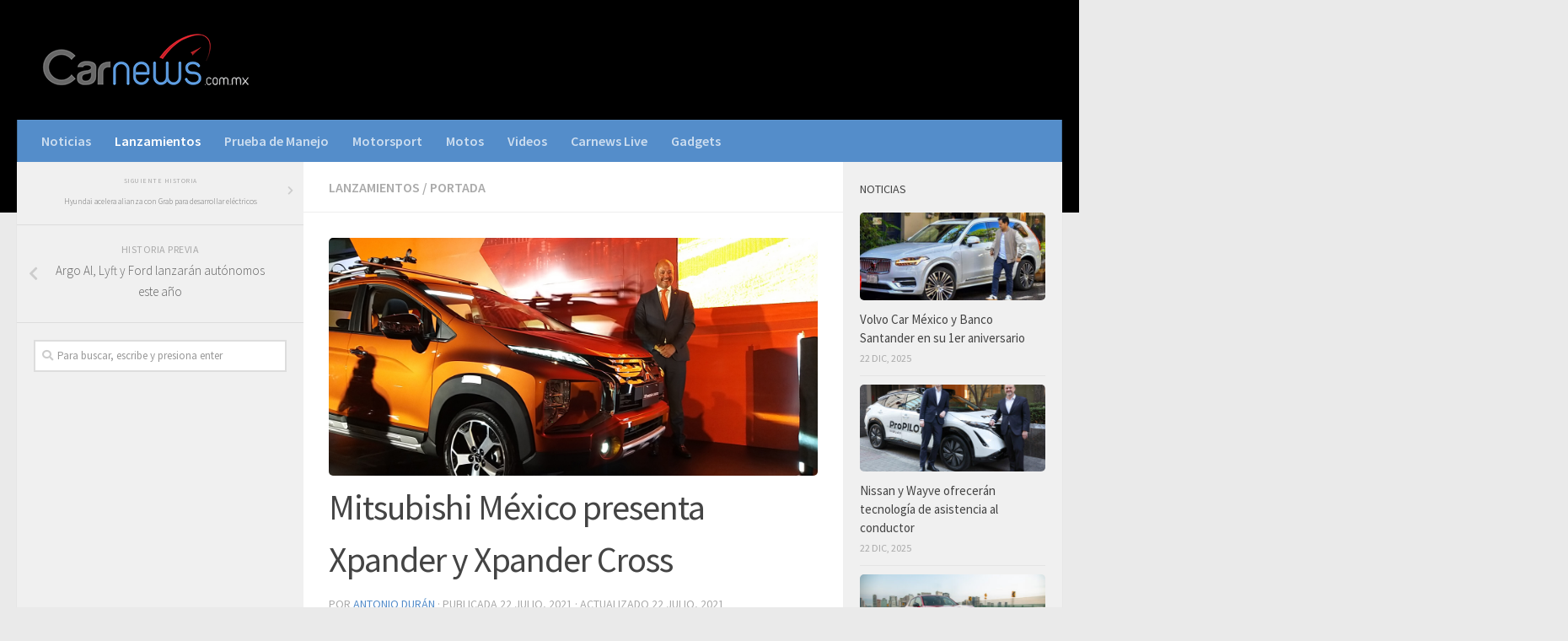

--- FILE ---
content_type: text/html; charset=UTF-8
request_url: http://www.carnews.com.mx/mitsubishi-mexico-presenta-xpander-y-xpander-cross/
body_size: 14191
content:
<!DOCTYPE html>
<html class="no-js" lang="es" xmlns:og="http://opengraphprotocol.org/schema/" xmlns:fb="http://www.facebook.com/2008/fbml">
<head>
<!-- Global site tag (gtag.js) - Google Analytics -->
<script async src="https://www.googletagmanager.com/gtag/js?id=UA-65905752-1"></script>
<script>
  window.dataLayer = window.dataLayer || [];
  function gtag(){dataLayer.push(arguments);}
  gtag('js', new Date());

  gtag('config', 'UA-65905752-1');
</script>
<script async src="https://www.googletagmanager.com/gtag/js?id=G-MRNWCK1X7N"></script>
<script>
  window.dataLayer = window.dataLayer || [];
  function gtag(){dataLayer.push(arguments);}
  gtag('js', new Date());

  gtag('config', 'G-MRNWCK1X7N');
</script>
  <meta charset="UTF-8">
  <meta name="viewport" content="width=device-width, initial-scale=1.0">
  <link rel="profile" href="http://gmpg.org/xfn/11">
  <link rel="pingback" href="http://www.carnews.com.mx/xmlrpc.php">

  <title>Mitsubishi México presenta Xpander y Xpander Cross &#8211; Carnews</title>
<script>document.documentElement.className = document.documentElement.className.replace("no-js","js");</script>
<link rel='dns-prefetch' href='//s.w.org' />
<link rel="alternate" type="application/rss+xml" title="Carnews &raquo; Feed" href="http://www.carnews.com.mx/feed/" />
<link rel="alternate" type="application/rss+xml" title="Carnews &raquo; RSS de los comentarios" href="http://www.carnews.com.mx/comments/feed/" />
<link id="hu-user-gfont" href="//fonts.googleapis.com/css?family=Source+Sans+Pro:400,300italic,300,400italic,600&subset=latin,latin-ext" rel="stylesheet" type="text/css"><meta property="fb:admins" content="tRlMd7IF7dlSBDNXQ4I"/><meta property="og:title" content="Mitsubishi México presenta Xpander y Xpander Cross"/><meta property="og:type" content="article"/><meta property="og:url" content="http://www.carnews.com.mx/mitsubishi-mexico-presenta-xpander-y-xpander-cross/"/><meta property="og:description" content="La primera revista de la Industria Automotriz llevada a la Radio." /><meta property="og:site_name" content="Carnews"/><meta property="og:image" content="http://www.carnews.com.mx/wp-content/uploads/2021/07/20210721_204802-300x146.jpg"/>
<meta name="twitter:card" content="summary_large_image" />
<meta name="twitter:site" content="@carnewsmx" />
<meta name="twitter:creator" content="@carnewsmx" />
<meta name="twitter:url" content="http://www.carnews.com.mx/mitsubishi-mexico-presenta-xpander-y-xpander-cross/" />
<meta name="twitter:title" content="Mitsubishi México presenta Xpander y Xpander Cross" />
<meta name="twitter:description" content="Desde su lanzamiento en Indonesia en 2017, Xpander ha sido altamente reconocida por su diseño robusto y elegante, alto rendimiento de conducció" />
<meta name="twitter:image" content="http://www.carnews.com.mx/wp-content/uploads/2021/07/20210721_204802.jpg"  />		<script type="text/javascript">
			window._wpemojiSettings = {"baseUrl":"https:\/\/s.w.org\/images\/core\/emoji\/11.2.0\/72x72\/","ext":".png","svgUrl":"https:\/\/s.w.org\/images\/core\/emoji\/11.2.0\/svg\/","svgExt":".svg","source":{"concatemoji":"http:\/\/www.carnews.com.mx\/wp-includes\/js\/wp-emoji-release.min.js?ver=5.1.19"}};
			!function(e,a,t){var n,r,o,i=a.createElement("canvas"),p=i.getContext&&i.getContext("2d");function s(e,t){var a=String.fromCharCode;p.clearRect(0,0,i.width,i.height),p.fillText(a.apply(this,e),0,0);e=i.toDataURL();return p.clearRect(0,0,i.width,i.height),p.fillText(a.apply(this,t),0,0),e===i.toDataURL()}function c(e){var t=a.createElement("script");t.src=e,t.defer=t.type="text/javascript",a.getElementsByTagName("head")[0].appendChild(t)}for(o=Array("flag","emoji"),t.supports={everything:!0,everythingExceptFlag:!0},r=0;r<o.length;r++)t.supports[o[r]]=function(e){if(!p||!p.fillText)return!1;switch(p.textBaseline="top",p.font="600 32px Arial",e){case"flag":return s([55356,56826,55356,56819],[55356,56826,8203,55356,56819])?!1:!s([55356,57332,56128,56423,56128,56418,56128,56421,56128,56430,56128,56423,56128,56447],[55356,57332,8203,56128,56423,8203,56128,56418,8203,56128,56421,8203,56128,56430,8203,56128,56423,8203,56128,56447]);case"emoji":return!s([55358,56760,9792,65039],[55358,56760,8203,9792,65039])}return!1}(o[r]),t.supports.everything=t.supports.everything&&t.supports[o[r]],"flag"!==o[r]&&(t.supports.everythingExceptFlag=t.supports.everythingExceptFlag&&t.supports[o[r]]);t.supports.everythingExceptFlag=t.supports.everythingExceptFlag&&!t.supports.flag,t.DOMReady=!1,t.readyCallback=function(){t.DOMReady=!0},t.supports.everything||(n=function(){t.readyCallback()},a.addEventListener?(a.addEventListener("DOMContentLoaded",n,!1),e.addEventListener("load",n,!1)):(e.attachEvent("onload",n),a.attachEvent("onreadystatechange",function(){"complete"===a.readyState&&t.readyCallback()})),(n=t.source||{}).concatemoji?c(n.concatemoji):n.wpemoji&&n.twemoji&&(c(n.twemoji),c(n.wpemoji)))}(window,document,window._wpemojiSettings);
		</script>
		<style type="text/css">
img.wp-smiley,
img.emoji {
	display: inline !important;
	border: none !important;
	box-shadow: none !important;
	height: 1em !important;
	width: 1em !important;
	margin: 0 .07em !important;
	vertical-align: -0.1em !important;
	background: none !important;
	padding: 0 !important;
}
</style>
	<link rel='stylesheet' id='wp-block-library-css'  href='http://www.carnews.com.mx/wp-includes/css/dist/block-library/style.min.css?ver=5.1.19' type='text/css' media='all' />
<link rel='stylesheet' id='hueman-main-style-css'  href='http://www.carnews.com.mx/wp-content/themes/hueman/assets/front/css/main.min.css?ver=3.4.0' type='text/css' media='all' />
<style id='hueman-main-style-inline-css' type='text/css'>
body { font-family:'Source Sans Pro', Arial, sans-serif;font-size:1.00rem }@media only screen and (min-width: 720px) {
        .nav > li { font-size:1.00rem; }
      }.sidebar .widget { padding-left: 20px; padding-right: 20px; padding-top: 20px; }::selection { background-color: #548dca; }
::-moz-selection { background-color: #548dca; }a,.themeform label .required,#flexslider-featured .flex-direction-nav .flex-next:hover,#flexslider-featured .flex-direction-nav .flex-prev:hover,.post-hover:hover .post-title a,.post-title a:hover,.sidebar.s1 .post-nav li a:hover i,.content .post-nav li a:hover i,.post-related a:hover,.sidebar.s1 .widget_rss ul li a,#footer .widget_rss ul li a,.sidebar.s1 .widget_calendar a,#footer .widget_calendar a,.sidebar.s1 .alx-tab .tab-item-category a,.sidebar.s1 .alx-posts .post-item-category a,.sidebar.s1 .alx-tab li:hover .tab-item-title a,.sidebar.s1 .alx-tab li:hover .tab-item-comment a,.sidebar.s1 .alx-posts li:hover .post-item-title a,#footer .alx-tab .tab-item-category a,#footer .alx-posts .post-item-category a,#footer .alx-tab li:hover .tab-item-title a,#footer .alx-tab li:hover .tab-item-comment a,#footer .alx-posts li:hover .post-item-title a,.comment-tabs li.active a,.comment-awaiting-moderation,.child-menu a:hover,.child-menu .current_page_item > a,.wp-pagenavi a{ color: #548dca; }.themeform input[type="submit"],.themeform button[type="submit"],.sidebar.s1 .sidebar-top,.sidebar.s1 .sidebar-toggle,#flexslider-featured .flex-control-nav li a.flex-active,.post-tags a:hover,.sidebar.s1 .widget_calendar caption,#footer .widget_calendar caption,.author-bio .bio-avatar:after,.commentlist li.bypostauthor > .comment-body:after,.commentlist li.comment-author-admin > .comment-body:after{ background-color: #548dca; }.post-format .format-container { border-color: #548dca; }.sidebar.s1 .alx-tabs-nav li.active a,#footer .alx-tabs-nav li.active a,.comment-tabs li.active a,.wp-pagenavi a:hover,.wp-pagenavi a:active,.wp-pagenavi span.current{ border-bottom-color: #548dca!important; }.sidebar.s2 .post-nav li a:hover i,
.sidebar.s2 .widget_rss ul li a,
.sidebar.s2 .widget_calendar a,
.sidebar.s2 .alx-tab .tab-item-category a,
.sidebar.s2 .alx-posts .post-item-category a,
.sidebar.s2 .alx-tab li:hover .tab-item-title a,
.sidebar.s2 .alx-tab li:hover .tab-item-comment a,
.sidebar.s2 .alx-posts li:hover .post-item-title a { color: #548dca; }
.sidebar.s2 .sidebar-top,.sidebar.s2 .sidebar-toggle,.post-comments,.jp-play-bar,.jp-volume-bar-value,.sidebar.s2 .widget_calendar caption{ background-color: #548dca; }.sidebar.s2 .alx-tabs-nav li.active a { border-bottom-color: #548dca; }
.post-comments span:before { border-right-color: #548dca; }
      #header { background-color: #000000; }
@media only screen and (min-width: 720px) {
  #nav-header .nav ul { background-color: #000000; }
}
        #header #nav-mobile { background-color: #000000; }.is-scrolled #header #nav-mobile { background-color: #000000; background-color: rgba(0,0,0,0.90) }#nav-header.nav-container, #main-header-search .search-expand { background-color: #548dca; }
@media only screen and (min-width: 720px) {
  #nav-header .nav ul { background-color: #548dca; }
}
        #footer-bottom { background-color: #ba2a2a; }.site-title a img { max-height: 80px; }img { -webkit-border-radius: 5px; border-radius: 5px; }body { background-color: #eaeaea; }
</style>
<link rel='stylesheet' id='hueman-font-awesome-css'  href='http://www.carnews.com.mx/wp-content/themes/hueman/assets/front/css/font-awesome.min.css?ver=3.4.0' type='text/css' media='all' />
<script type='text/javascript' src='http://www.carnews.com.mx/wp-includes/js/jquery/jquery.js?ver=1.12.4'></script>
<script type='text/javascript' src='http://www.carnews.com.mx/wp-includes/js/jquery/jquery-migrate.min.js?ver=1.4.1'></script>
<link rel='https://api.w.org/' href='http://www.carnews.com.mx/wp-json/' />
<link rel="EditURI" type="application/rsd+xml" title="RSD" href="http://www.carnews.com.mx/xmlrpc.php?rsd" />
<link rel="wlwmanifest" type="application/wlwmanifest+xml" href="http://www.carnews.com.mx/wp-includes/wlwmanifest.xml" /> 
<link rel='prev' title='Argo Al, Lyft y Ford lanzarán autónomos este año' href='http://www.carnews.com.mx/argo-al-lyft-y-ford-motor-company-lanzaran-vehiculos-autonomos-para-finales-del-2021/' />
<link rel='next' title='Hyundai acelera alianza con Grab para desarrollar eléctricos' href='http://www.carnews.com.mx/hyundai-acelera-alianza-con-grab-para-desarrollar-electricos/' />
<meta name="generator" content="WordPress 5.1.19" />
<link rel="canonical" href="http://www.carnews.com.mx/mitsubishi-mexico-presenta-xpander-y-xpander-cross/" />
<link rel='shortlink' href='http://www.carnews.com.mx/?p=49010' />
<link rel="alternate" type="application/json+oembed" href="http://www.carnews.com.mx/wp-json/oembed/1.0/embed?url=http%3A%2F%2Fwww.carnews.com.mx%2Fmitsubishi-mexico-presenta-xpander-y-xpander-cross%2F" />
<link rel="alternate" type="text/xml+oembed" href="http://www.carnews.com.mx/wp-json/oembed/1.0/embed?url=http%3A%2F%2Fwww.carnews.com.mx%2Fmitsubishi-mexico-presenta-xpander-y-xpander-cross%2F&#038;format=xml" />
<!--[if lt IE 9]>
<script src="http://www.carnews.com.mx/wp-content/themes/hueman/assets/front/js/ie/html5shiv-printshiv.min.js"></script>
<script src="http://www.carnews.com.mx/wp-content/themes/hueman/assets/front/js/ie/selectivizr.js"></script>
<![endif]-->
<link rel="icon" href="http://www.carnews.com.mx/wp-content/uploads/2020/04/cropped-logo_512_b-32x32.jpg" sizes="32x32" />
<link rel="icon" href="http://www.carnews.com.mx/wp-content/uploads/2020/04/cropped-logo_512_b-192x192.jpg" sizes="192x192" />
<link rel="apple-touch-icon-precomposed" href="http://www.carnews.com.mx/wp-content/uploads/2020/04/cropped-logo_512_b-180x180.jpg" />
<meta name="msapplication-TileImage" content="http://www.carnews.com.mx/wp-content/uploads/2020/04/cropped-logo_512_b-270x270.jpg" />
		<style type="text/css" id="wp-custom-css">
			.entry-inner { text-align:justify}
.next {	font-size: 10px;color: #999;}
.prev {	font-size: 10px;color: #999;}
.widget-title{	font-weight: bold;}
.social-links2 {	color: #999;}
.menu-item { font-weight: bold; }
.redesw{ padding-top: 35px;}
.searchform {padding-top: -20px;}		</style>
		</head>

<body class="post-template-default single single-post postid-49010 single-format-standard wp-custom-logo col-3cm full-width header-desktop-sticky header-mobile-sticky chrome">

<div id="wrapper">

  
  <header id="header" class="top-menu-mobile-on one-mobile-menu top_menu header-ads-desktop  topbar-transparent no-header-img">
        <nav class="nav-container group mobile-menu mobile-sticky no-menu-assigned" id="nav-mobile" data-menu-id="header-1">
  <div class="mobile-title-logo-in-header">                  <p class="site-title"><a class="custom-logo-link" href="http://www.carnews.com.mx/" rel="home" title="Carnews | Inicio"><img src="http://www.carnews.com.mx/wp-content/uploads/2020/02/cropped-200_100_logo_2.png" alt="Carnews"></a></p>
                </div>
        
                    <!-- <div class="ham__navbar-toggler collapsed" aria-expanded="false">
          <div class="ham__navbar-span-wrapper">
            <span class="ham-toggler-menu__span"></span>
          </div>
        </div> -->
        <div class="ham__navbar-toggler-two collapsed" title="Menu" aria-expanded="false">
          <div class="ham__navbar-span-wrapper">
            <span class="line line-1"></span>
            <span class="line line-2"></span>
            <span class="line line-3"></span>
          </div>
        </div>
            
      <div class="nav-text"></div>
      <div class="nav-wrap container">
                  <ul class="nav container-inner group mobile-search">
                            <li>
                  <form method="get" class="searchform themeform" action="http://www.carnews.com.mx/">

	<div>

		<input type="text" class="search" name="s" onblur="if(this.value=='')this.value='Para buscar, escribe y presiona enter';" onfocus="if(this.value=='Para buscar, escribe y presiona enter')this.value='';" value="Para buscar, escribe y presiona enter" />

	</div>

</form>                </li>
                      </ul>
                <ul id="menu-header-menu" class="nav container-inner group"><li id="menu-item-24432" class="menu-item menu-item-type-taxonomy menu-item-object-category menu-item-24432"><a href="http://www.carnews.com.mx/category/noticias/">Noticias</a></li>
<li id="menu-item-24433" class="menu-item menu-item-type-taxonomy menu-item-object-category current-post-ancestor current-menu-parent current-post-parent menu-item-24433"><a href="http://www.carnews.com.mx/category/lanzamientos/">Lanzamientos</a></li>
<li id="menu-item-24437" class="menu-item menu-item-type-taxonomy menu-item-object-category menu-item-24437"><a href="http://www.carnews.com.mx/category/pruebasdemanejo/">Prueba de Manejo</a></li>
<li id="menu-item-24434" class="menu-item menu-item-type-taxonomy menu-item-object-category menu-item-24434"><a href="http://www.carnews.com.mx/category/automovilismo/">Motorsport</a></li>
<li id="menu-item-24436" class="menu-item menu-item-type-taxonomy menu-item-object-category menu-item-24436"><a href="http://www.carnews.com.mx/category/motos/">Motos</a></li>
<li id="menu-item-85988" class="menu-item menu-item-type-taxonomy menu-item-object-category menu-item-85988"><a href="http://www.carnews.com.mx/category/videos/">Videos</a></li>
<li id="menu-item-85989" class="menu-item menu-item-type-taxonomy menu-item-object-category menu-item-85989"><a href="http://www.carnews.com.mx/category/carnewslive/">Carnews Live</a></li>
<li id="menu-item-85986" class="menu-item menu-item-type-taxonomy menu-item-object-category menu-item-85986"><a href="http://www.carnews.com.mx/category/gadgets/">Gadgets</a></li>
</ul>      </div>
</nav><!--/#nav-topbar-->  
  
  <div class="container group">
        <div class="container-inner">

                    <div class="group pad central-header-zone">
                  <div class="logo-tagline-group">
                                        <p class="site-title"><a class="custom-logo-link" href="http://www.carnews.com.mx/" rel="home" title="Carnews | Inicio"><img src="http://www.carnews.com.mx/wp-content/uploads/2020/02/cropped-200_100_logo_2.png" alt="Carnews"></a></p>
                                                        </div>

                                        <div id="header-widgets">
                          <div id="custom_html-3" class="widget_text widget widget_custom_html"><div class="textwidget custom-html-widget"><script async src="//pagead2.googlesyndication.com/pagead/js/adsbygoogle.js"></script>
<!-- Horizontal 728x90 -->
<ins class="adsbygoogle"
     style="display:block"
     data-ad-client="ca-pub-6714790301498640"
     data-ad-slot="4719073217"
     data-ad-format="auto"></ins>
<script>
(adsbygoogle = window.adsbygoogle || []).push({});
</script></div></div>                      </div><!--/#header-ads-->
                                </div>
      
                <nav class="nav-container group desktop-menu " id="nav-header" data-menu-id="header-2">
    <div class="nav-text"><!-- put your mobile menu text here --></div>

  <div class="nav-wrap container">
        <ul id="menu-header-menu-1" class="nav container-inner group"><li class="menu-item menu-item-type-taxonomy menu-item-object-category menu-item-24432"><a href="http://www.carnews.com.mx/category/noticias/">Noticias</a></li>
<li class="menu-item menu-item-type-taxonomy menu-item-object-category current-post-ancestor current-menu-parent current-post-parent menu-item-24433"><a href="http://www.carnews.com.mx/category/lanzamientos/">Lanzamientos</a></li>
<li class="menu-item menu-item-type-taxonomy menu-item-object-category menu-item-24437"><a href="http://www.carnews.com.mx/category/pruebasdemanejo/">Prueba de Manejo</a></li>
<li class="menu-item menu-item-type-taxonomy menu-item-object-category menu-item-24434"><a href="http://www.carnews.com.mx/category/automovilismo/">Motorsport</a></li>
<li class="menu-item menu-item-type-taxonomy menu-item-object-category menu-item-24436"><a href="http://www.carnews.com.mx/category/motos/">Motos</a></li>
<li class="menu-item menu-item-type-taxonomy menu-item-object-category menu-item-85988"><a href="http://www.carnews.com.mx/category/videos/">Videos</a></li>
<li class="menu-item menu-item-type-taxonomy menu-item-object-category menu-item-85989"><a href="http://www.carnews.com.mx/category/carnewslive/">Carnews Live</a></li>
<li class="menu-item menu-item-type-taxonomy menu-item-object-category menu-item-85986"><a href="http://www.carnews.com.mx/category/gadgets/">Gadgets</a></li>
</ul>  </div>
</nav><!--/#nav-header-->      
    </div><!--/.container-inner-->
      </div><!--/.container-->

</header><!--/#header-->
  
  <div class="container" id="page">
    <div class="container-inner">
            <div class="main">
        <div class="main-inner group">
          
              <section class="content">
              <div class="page-title pad group">
          	    		<ul class="meta-single group">
    			<li class="category"><a href="http://www.carnews.com.mx/category/lanzamientos/" rel="category tag">Lanzamientos</a> <span>/</span> <a href="http://www.carnews.com.mx/category/portada/" rel="category tag">Portada</a></li>
    			    		</ul>

    	
    </div><!--/.page-title-->
          <div class="pad group">
              <article class="post-49010 post type-post status-publish format-standard has-post-thumbnail hentry category-lanzamientos category-portada tag-mitsubishi-xpander-y-xpander-cross">
    <div class="post-inner group">
 <img width="5664" height="2752" src="http://www.carnews.com.mx/wp-content/uploads/2021/07/20210721_204802.jpg" class="attachment-post-thumbnail size-post-thumbnail wp-post-image" alt="" srcset="http://www.carnews.com.mx/wp-content/uploads/2021/07/20210721_204802.jpg 5664w, http://www.carnews.com.mx/wp-content/uploads/2021/07/20210721_204802-300x146.jpg 300w, http://www.carnews.com.mx/wp-content/uploads/2021/07/20210721_204802-768x373.jpg 768w, http://www.carnews.com.mx/wp-content/uploads/2021/07/20210721_204802-1024x498.jpg 1024w" sizes="(max-width: 5664px) 100vw, 5664px" />      <h1 class="post-title entry-title">Mitsubishi México presenta Xpander y Xpander Cross</h1>

<p class="post-byline">por
   <span class="vcard author">

     <span class="fn"><a href="http://www.carnews.com.mx/author/aduran/" title="Entradas de Antonio Durán" rel="author">Antonio Durán</a></span>

   </span> &middot;

    
          
              Publicada <time class="published" datetime="22 julio, 2021">22 julio, 2021</time>

              &middot; Actualizado <time class="updated" datetime="22 julio, 2021">22 julio, 2021</time>

          
    
 </p>
      
      <div class="clear"></div>

      <div class="entry themeform share">
        <div class="entry-inner">
          
<p>Desde su lanzamiento en Indonesia en 2017, Xpander ha sido altamente reconocida por su diseño robusto y elegante, alto rendimiento de conducción y comodidad. También es popular por características como versatilidad y espacios de almacenamiento.</p>



<p>Desde el 2017, Xpander se ha comercializado en más de 30 países y el volumen de ventas acumulado ha alcanzado alrededor de 350 mil unidades.</p>



<p><strong>Descripción
general del producto </strong></p>



<p>La parrilla frontal destaca para mostrar el diseño
característico de la marca Dynamic Shield, acompañada de una imagen robusta que
enfatiza aún más la imagen de un SUV.</p>



<p>Para mayor comodidad cuenta con controles al volante, 6 bocinas, conexión Android Auto™ y Apple CarPlay™, además de una pantalla táctil de 6.8”. Los faros LED proporcionan una mejor visibilidad para un rango de iluminación más amplio y permite el acceso Smart Key con encendido por botón.</p>



<figure class="wp-block-image"><img src="http://www.carnews.com.mx/wp-content/uploads/2021/07/Screenshot_20210722-153442_Gallery-1024x498.jpg" alt="" class="wp-image-49021" srcset="http://www.carnews.com.mx/wp-content/uploads/2021/07/Screenshot_20210722-153442_Gallery-1024x498.jpg 1024w, http://www.carnews.com.mx/wp-content/uploads/2021/07/Screenshot_20210722-153442_Gallery-300x146.jpg 300w, http://www.carnews.com.mx/wp-content/uploads/2021/07/Screenshot_20210722-153442_Gallery-768x374.jpg 768w" sizes="(max-width: 1024px) 100vw, 1024px" /></figure>



<p>En ambas versiones se presenta con frenos ABS,
asistente de frenado (BA), asistencia de arranque en pendientes, distribución
eléctrica de frenado (EBD), control de estabilidad y bolsas de aire frontales
(conductor y pasajero), además está equipada con neumáticos de perfil, rines de
aluminio de 16 pulgadas para Xpander y 17 pulgadas para Xpander Cross, que añaden
una sensación de protección y enfatizan el fuerte estilo. También cuenta con
rieles de techo en color plata para una capacidad de carga adicional.</p>



<p>La nueva Xpander se presenta en 4 colores base
diferentes: blanco, negro, gris titanio y plata metálico. </p>



<p>Además, cada una de las versiones contará con un
color especial: El color naranja metálico para la versión Xpander Cross y rojo
metálico para la versión Xpander GLS.</p>



<p><strong>Manejo
óptimo</strong></p>



<p>Ambos
modelos cuentan con un motor 1.5L MIVEC de 4 cilindros y transmisión automática
de 4 velocidades, 103 caballos de fuerza y 104 libras-pie de torque.</p>



<p>La sólida estructura del motor cuenta con un soporte
de montaje reforzado. El motor se ha optimizado para garantizar un manejo suave
y seguro. Este nuevo modelo es el más silencioso de su clase, gracias al
material de alto rendimiento que absorbe el sonido y bloquea las vibraciones. </p>



<p>Además, incluye dirección eléctrica asistida, barra estabilizadora
delantera y suspensión delantera independiente tipo MacPherson para mantener
una conducción excepcional.</p>



<p><strong>Diseño
versátil pensado en el usuario </strong></p>



<p>Este vehículo aporta detalles pensados en cada
pasajero, ya que tiene capacidad de transportar a siete personas cómodamente en
ciudad o carretera, cuenta con el mejor espacio interior de su clase (altura
1,740mm, ancho 1,800mm, largo 4,500mm) y un diseño que permite a los pasajeros
entrar y salir fácilmente. Tres pasajeros pueden sentarse cómodamente en el asiento
ancho de la segunda fila, además cuenta con un sistema de plegado que facilita
el acceso a los asientos de la tercera fila.</p>



<p>El sistema de plegado para los asientos de la
segunda y tercera fila le da a Xpander dinamismo para organizar su espacio en
varias combinaciones, para crear un área de almacenamiento grande, espaciosa y
funcional o transportar cómodamente dos, cinco o siete pasajeros.</p>



<p>Para mayor practicidad, el descansabrazo de la
segunda fila se puede plegar para permitir el transporte de cargas voluminosas
y pasajeros al mismo tiempo, algo único en su clase.</p>



<p><strong>Xpander
está disponible en 2 versiones:</strong> </p>



<p><strong>XPANDER
GLS</strong> – Desde $398,200 pesos.</p>



<ul><li>Dynamic Shield</li><li>Faros LED</li><li>Pantalla de 6.8” con Apple
CarPlay™ y Android Auto™</li><li>Smart Key con encendido de motor
por botón</li><li>Sistema de seguridad ABS,
EBD, BA, Control de estabilidad, asistencia en pendiente y bolsas de aire
frontales</li><li>Más de 12 compartimientos de
almacenaje</li></ul>



<p><strong>XPANDER
CROSS</strong> – Desde $419,300 pesos:</p>



<ul><li>Rines de aluminio 17”</li><li>Manijas exteriores cromadas</li><li>Espejos laterales cromados
abatibles eléctricamente</li><li>Parrilla con diseño robusto</li><li>Rieles de techo en color
plata</li><li>Faros de niebla LED</li></ul>
          <nav class="pagination group">
                      </nav><!--/.pagination-->
        </div>

        <div class="sharrre-container ">
	<span>Share</span>
  	   <div id="twitter" data-url="http://www.carnews.com.mx/mitsubishi-mexico-presenta-xpander-y-xpander-cross/" data-text="Mitsubishi México presenta Xpander y Xpander Cross" data-title="Tweet"><a class="box" href="#"><div class="count" href="#"><i class="fas fa-plus"></i></div><div class="share"><i class="fab fa-twitter"></i></div></a></div>
    	   <div id="facebook" data-url="http://www.carnews.com.mx/mitsubishi-mexico-presenta-xpander-y-xpander-cross/" data-text="Mitsubishi México presenta Xpander y Xpander Cross" data-title="Like"></div>
            <div id="linkedin" data-url="http://www.carnews.com.mx/mitsubishi-mexico-presenta-xpander-y-xpander-cross/" data-text="Mitsubishi México presenta Xpander y Xpander Cross" data-title="Publish on Linked In"></div>
  </div><!--/.sharrre-container-->
<style type="text/css"></style>
<script type="text/javascript">
  	// Sharrre
  	jQuery( function($) {
      //<temporary>
      $('head').append( $( '<style>', { id : 'hide-sharre-count', type : 'text/css', html:'.sharrre-container.no-counter .box .count {display:none;}' } ) );
      //</temporary>
                		$('#twitter').sharrre({
        			share: {
        				twitter: true
        			},
        			template: '<a class="box" href="#"><div class="count" href="#">{total}</div><div class="share"><i class="fab fa-twitter"></i></div></a>',
        			enableHover: false,
        			enableTracking: true,
        			buttons: { twitter: {via: 'carnewsmx'}},
        			click: function(api, options){
        				api.simulateClick();
        				api.openPopup('twitter');
        			}
        		});
            		            $('#facebook').sharrre({
        			share: {
        				facebook: true
        			},
        			template: '<a class="box" href="#"><div class="count" href="#">{total}</div><div class="share"><i class="fab fa-facebook-square"></i></div></a>',
        			enableHover: false,
        			enableTracking: true,
              buttons:{layout: 'box_count'},
        			click: function(api, options){
        				api.simulateClick();
        				api.openPopup('facebook');
        			}
        		});
                                            $('#linkedin').sharrre({
              share: {
                linkedin: true
              },
              template: '<a class="box" href="#" rel="nofollow"><div class="count" href="#">{total}</div><div class="share"><i class="fab fa-linkedin"></i></div></a>',
              enableHover: false,
              enableTracking: true,
              buttons: {
              linkedin: {
                description: 'Mitsubishi México presenta Xpander y Xpander Cross',media: 'http://www.carnews.com.mx/wp-content/uploads/2021/07/20210721_204802.jpg'                }
              },
              click: function(api, options){
                api.simulateClick();
                api.openPopup('linkedin');
              }
            });
        
    		
    			// Scrollable sharrre bar, contributed by Erik Frye. Awesome!
    			var $_shareContainer = $(".sharrre-container"),
    			    $_header         = $('#header'),
    			    $_postEntry      = $('.entry'),
        			$window          = $(window),
        			startSharePosition = $_shareContainer.offset(),//object
        			contentBottom    = $_postEntry.offset().top + $_postEntry.outerHeight(),
        			topOfTemplate    = $_header.offset().top,
              topSpacing       = _setTopSpacing();

          //triggered on scroll
    			shareScroll = function(){
      				var scrollTop     = $window.scrollTop() + topOfTemplate,
      				    stopLocation  = contentBottom - ($_shareContainer.outerHeight() + topSpacing);

              $_shareContainer.css({position : 'fixed'});

      				if( scrollTop > stopLocation ){
      					  $_shareContainer.css( { position:'relative' } );
                  $_shareContainer.offset(
                      {
                        top: contentBottom - $_shareContainer.outerHeight(),
                        left: startSharePosition.left,
                      }
                  );
      				}
      				else if (scrollTop >= $_postEntry.offset().top - topSpacing){
      					 $_shareContainer.css( { position:'fixed',top: '100px' } );
                 $_shareContainer.offset(
                      {
                        //top: scrollTop + topSpacing,
                        left: startSharePosition.left,
                      }
                  );
      				} else if (scrollTop < startSharePosition.top + ( topSpacing - 1 ) ) {
      					 $_shareContainer.css( { position:'relative' } );
                 $_shareContainer.offset(
                      {
                        top: $_postEntry.offset().top,
                        left:startSharePosition.left,
                      }
                  );
      				}
    			},

          //triggered on resize
    			shareMove = function() {
      				startSharePosition = $_shareContainer.offset();
      				contentBottom = $_postEntry.offset().top + $_postEntry.outerHeight();
      				topOfTemplate = $_header.offset().top;
      				_setTopSpacing();
    			};

    			/* As new images load the page content body gets longer. The bottom of the content area needs to be adjusted in case images are still loading. */
    			setTimeout( function() {
    				  contentBottom = $_postEntry.offset().top + $_postEntry.outerHeight();
    			}, 2000);

          function _setTopSpacing(){
              var distanceFromTop  = 20;

              if( $window.width() > 1024 ) {
                topSpacing = distanceFromTop + $('.nav-wrap').outerHeight();
              } else {
                topSpacing = distanceFromTop;
              }
              return topSpacing;
          }

          //setup event listeners
          $window.scroll( _.throttle( function() {
              if ( $window.width() > 719 ) {
                  shareScroll();
              } else {
                  $_shareContainer.css({
                      top:'',
                      left:'',
                      position:''
                  })
              }
          }, 50 ) );
          $window.resize( _.debounce( function() {
              if ( $window.width() > 719 ) {
                  shareMove();
              } else {
                  $_shareContainer.css({
                      top:'',
                      left:'',
                      position:''
                  })
              }
          }, 50 ) );
    		
  	});
</script>
        <div class="clear"></div>
      </div><!--/.entry-->

    </div><!--/.post-inner-->
  </article><!--/.post-->

<div class="clear"></div>

<p class="post-tags"><span>Etiquetas: </span> <a href="http://www.carnews.com.mx/tag/mitsubishi-xpander-y-xpander-cross/" rel="tag">Mitsubishi Xpander y Xpander Cross</a></p>




<h4 class="heading">
	<i class="far fa-hand-point-right"></i>También te podría gustar...</h4>

<ul class="related-posts group">

		<li class="related post-hover">
		<article class="post-98948 post type-post status-publish format-standard has-post-thumbnail hentry category-lanzamientos tag-zeekr-001">

			<div class="post-thumbnail">
				<a href="http://www.carnews.com.mx/zeekr-001-elegancia-electrica/" title="Zeekr 001, elegancia eléctrica">
					<img width="520" height="245" src="http://www.carnews.com.mx/wp-content/uploads/2025/08/Zeekr-001-520x245.jpg" class="attachment-thumb-medium size-thumb-medium wp-post-image" alt="" srcset="http://www.carnews.com.mx/wp-content/uploads/2025/08/Zeekr-001-520x245.jpg 520w, http://www.carnews.com.mx/wp-content/uploads/2025/08/Zeekr-001-720x340.jpg 720w" sizes="(max-width: 520px) 100vw, 520px" />																			</a>
							</div><!--/.post-thumbnail-->

			<div class="related-inner">

				<h4 class="post-title entry-title">
					<a href="http://www.carnews.com.mx/zeekr-001-elegancia-electrica/" rel="bookmark" title="Zeekr 001, elegancia eléctrica">Zeekr 001, elegancia eléctrica</a>
				</h4><!--/.post-title-->

				<div class="post-meta group">
					
<p class="post-date">

  <time class="published updated" datetime="2025-08-01 15:00:33">1 agosto, 2025</time>

</p>




  <p class="post-byline" style="display:none">&nbsp;por
    <span class="vcard author">

      <span class="fn"><a href="http://www.carnews.com.mx/author/aduran/" title="Entradas de Antonio Durán" rel="author">Antonio Durán</a></span>

    </span> &middot; Published <span class="published">1 agosto, 2025</span>

    
  </p>

				</div><!--/.post-meta-->

			</div><!--/.related-inner-->

		</article>
	</li><!--/.related-->
		<li class="related post-hover">
		<article class="post-78927 post type-post status-publish format-standard has-post-thumbnail hentry category-lanzamientos tag-bronco-sport-black-diamond">

			<div class="post-thumbnail">
				<a href="http://www.carnews.com.mx/bronco-sport-black-diamond-llega-a-mexico/" title="Bronco Sport Black Diamond llega a México">
					<img width="520" height="245" src="http://www.carnews.com.mx/wp-content/uploads/2023/10/Bronco-Sport-Black-Diamond-520x245.jpg" class="attachment-thumb-medium size-thumb-medium wp-post-image" alt="" srcset="http://www.carnews.com.mx/wp-content/uploads/2023/10/Bronco-Sport-Black-Diamond-520x245.jpg 520w, http://www.carnews.com.mx/wp-content/uploads/2023/10/Bronco-Sport-Black-Diamond-720x340.jpg 720w" sizes="(max-width: 520px) 100vw, 520px" />																			</a>
							</div><!--/.post-thumbnail-->

			<div class="related-inner">

				<h4 class="post-title entry-title">
					<a href="http://www.carnews.com.mx/bronco-sport-black-diamond-llega-a-mexico/" rel="bookmark" title="Bronco Sport Black Diamond llega a México">Bronco Sport Black Diamond llega a México</a>
				</h4><!--/.post-title-->

				<div class="post-meta group">
					
<p class="post-date">

  <time class="published updated" datetime="2023-10-10 18:58:23">10 octubre, 2023</time>

</p>




  <p class="post-byline" style="display:none">&nbsp;por
    <span class="vcard author">

      <span class="fn"><a href="http://www.carnews.com.mx/author/aduran/" title="Entradas de Antonio Durán" rel="author">Antonio Durán</a></span>

    </span> &middot; Published <span class="published">10 octubre, 2023</span>

    
  </p>

				</div><!--/.post-meta-->

			</div><!--/.related-inner-->

		</article>
	</li><!--/.related-->
		<li class="related post-hover">
		<article class="post-42325 post type-post status-publish format-standard has-post-thumbnail hentry category-lanzamientos tag-jeep-the-road-ahead">

			<div class="post-thumbnail">
				<a href="http://www.carnews.com.mx/jeep-the-road-ahead-los-proximos-80-anos-de-la-marca/" title="Jeep: «The Road Ahead», los próximos 80 años de la marca">
					<img width="520" height="245" src="http://www.carnews.com.mx/wp-content/uploads/2021/02/Jeep-520x245.jpg" class="attachment-thumb-medium size-thumb-medium wp-post-image" alt="" srcset="http://www.carnews.com.mx/wp-content/uploads/2021/02/Jeep-520x245.jpg 520w, http://www.carnews.com.mx/wp-content/uploads/2021/02/Jeep-720x340.jpg 720w" sizes="(max-width: 520px) 100vw, 520px" />																			</a>
							</div><!--/.post-thumbnail-->

			<div class="related-inner">

				<h4 class="post-title entry-title">
					<a href="http://www.carnews.com.mx/jeep-the-road-ahead-los-proximos-80-anos-de-la-marca/" rel="bookmark" title="Jeep: «The Road Ahead», los próximos 80 años de la marca">Jeep: «The Road Ahead», los próximos 80 años de la marca</a>
				</h4><!--/.post-title-->

				<div class="post-meta group">
					
<p class="post-date">

  <time class="published updated" datetime="2021-02-08 17:00:05">8 febrero, 2021</time>

</p>




  <p class="post-byline" style="display:none">&nbsp;por
    <span class="vcard author">

      <span class="fn"><a href="http://www.carnews.com.mx/author/aduran/" title="Entradas de Antonio Durán" rel="author">Antonio Durán</a></span>

    </span> &middot; Published <span class="published">8 febrero, 2021</span>

    
  </p>

				</div><!--/.post-meta-->

			</div><!--/.related-inner-->

		</article>
	</li><!--/.related-->
		
</ul><!--/.post-related-->



<section id="comments" class="themeform">

	
					<!-- comments closed, no comments -->
		
	
	
</section><!--/#comments-->          </div><!--/.pad-->
        </section><!--/.content-->
          

	<div class="sidebar s1 collapsed" data-position="left" data-layout="col-3cm" data-sb-id="s1">

		<a class="sidebar-toggle" title="Amplia la barra lateral"><i class="fas icon-sidebar-toggle"></i></a>

		<div class="sidebar-content">

			
				<ul class="post-nav group">
		<li class="next"><a href="http://www.carnews.com.mx/hyundai-acelera-alianza-con-grab-para-desarrollar-electricos/" rel="next"><i class="fas fa-chevron-right"></i><strong>Siguiente historia</strong> <span>Hyundai acelera alianza con Grab para desarrollar eléctricos</span></a></li>
		<li class="previous"><a href="http://www.carnews.com.mx/argo-al-lyft-y-ford-motor-company-lanzaran-vehiculos-autonomos-para-finales-del-2021/" rel="prev"><i class="fas fa-chevron-left"></i><strong>Historia previa</strong> <span>Argo Al, Lyft y Ford lanzarán autónomos este año</span></a></li>
	</ul>

			
			<div id="search-5" class="widget widget_search"><form method="get" class="searchform themeform" action="http://www.carnews.com.mx/">

	<div>

		<input type="text" class="search" name="s" onblur="if(this.value=='')this.value='Para buscar, escribe y presiona enter';" onfocus="if(this.value=='Para buscar, escribe y presiona enter')this.value='';" value="Para buscar, escribe y presiona enter" />

	</div>

</form></div><div id="text-3" class="widget widget_text">			<div class="textwidget"><script async src="//pagead2.googlesyndication.com/pagead/js/adsbygoogle.js"></script>
<ins class="adsbygoogle"
     style="display:block"
     data-ad-client="ca-pub-6714790301498640"
     data-ad-slot="4719073217"
     data-ad-format="auto"></ins>
<script>
(adsbygoogle = window.adsbygoogle || []).push({});
</script></div>
		</div>
		</div><!--/.sidebar-content-->

	</div><!--/.sidebar-->

	<div class="sidebar s2 collapsed" data-position="right" data-layout="col-3cm" data-sb-id="s2">

	<a class="sidebar-toggle" title="Amplia la barra lateral"><i class="fas icon-sidebar-toggle"></i></a>

	<div class="sidebar-content">

		
		
		<div id="alxposts-2" class="widget widget_hu_posts">
<h3 class="widget-title">Noticias</h3>
	
	<ul class="alx-posts group thumbs-enabled">
				<li>

						<div class="post-item-thumbnail">
				<a href="http://www.carnews.com.mx/volvo-car-mexico-y-banco-santander/" title="Volvo Car México y Banco Santander en su 1er aniversario">
					<img width="520" height="245" src="http://www.carnews.com.mx/wp-content/uploads/2023/03/VOLVO-Reserve-Rosetta-520x245.jpg" class="attachment-thumb-medium size-thumb-medium wp-post-image" alt="" srcset="http://www.carnews.com.mx/wp-content/uploads/2023/03/VOLVO-Reserve-Rosetta-520x245.jpg 520w, http://www.carnews.com.mx/wp-content/uploads/2023/03/VOLVO-Reserve-Rosetta-720x340.jpg 720w" sizes="(max-width: 520px) 100vw, 520px" />																			</a>
			</div>
			
			<div class="post-item-inner group">
								<p class="post-item-title"><a href="http://www.carnews.com.mx/volvo-car-mexico-y-banco-santander/" rel="bookmark" title="Volvo Car México y Banco Santander en su 1er aniversario">Volvo Car México y Banco Santander en su 1er aniversario</a></p>
				<p class="post-item-date">22 Dic, 2025</p>			</div>

		</li>
				<li>

						<div class="post-item-thumbnail">
				<a href="http://www.carnews.com.mx/nissan-y-wayve-ofreceran-tecnologia-de-asistencia-al-conductor/" title="Nissan y Wayve ofrecerán tecnología de asistencia al conductor">
					<img width="520" height="245" src="http://www.carnews.com.mx/wp-content/uploads/2025/12/Foto-1_-28-520x245.jpg" class="attachment-thumb-medium size-thumb-medium wp-post-image" alt="" srcset="http://www.carnews.com.mx/wp-content/uploads/2025/12/Foto-1_-28-520x245.jpg 520w, http://www.carnews.com.mx/wp-content/uploads/2025/12/Foto-1_-28-720x340.jpg 720w" sizes="(max-width: 520px) 100vw, 520px" />																			</a>
			</div>
			
			<div class="post-item-inner group">
								<p class="post-item-title"><a href="http://www.carnews.com.mx/nissan-y-wayve-ofreceran-tecnologia-de-asistencia-al-conductor/" rel="bookmark" title="Nissan y Wayve ofrecerán tecnología de asistencia al conductor">Nissan y Wayve ofrecerán tecnología de asistencia al conductor</a></p>
				<p class="post-item-date">22 Dic, 2025</p>			</div>

		</li>
				<li>

						<div class="post-item-thumbnail">
				<a href="http://www.carnews.com.mx/103939-2/" title="Acura consolidó el 2025 con la ADX, hecha en México">
					<img width="520" height="245" src="http://www.carnews.com.mx/wp-content/uploads/2025/03/Acura-ADX-2025-hecho-en-México-520x245.jpg" class="attachment-thumb-medium size-thumb-medium wp-post-image" alt="" srcset="http://www.carnews.com.mx/wp-content/uploads/2025/03/Acura-ADX-2025-hecho-en-México-520x245.jpg 520w, http://www.carnews.com.mx/wp-content/uploads/2025/03/Acura-ADX-2025-hecho-en-México-720x340.jpg 720w" sizes="(max-width: 520px) 100vw, 520px" />																			</a>
			</div>
			
			<div class="post-item-inner group">
								<p class="post-item-title"><a href="http://www.carnews.com.mx/103939-2/" rel="bookmark" title="Acura consolidó el 2025 con la ADX, hecha en México">Acura consolidó el 2025 con la ADX, hecha en México</a></p>
				<p class="post-item-date">22 Dic, 2025</p>			</div>

		</li>
					</ul><!--/.alx-posts-->

</div>
<div id="alxtabs-5" class="widget widget_hu_tabs">
<h3 class="widget-title">Lanzamientos</h3>
	<div class="alx-tabs-container">


		
						
			<ul id="tab-recent-5" class="alx-tab group thumbs-enabled">
								<li>

										<div class="tab-item-thumbnail">
						<a href="http://www.carnews.com.mx/rimac-nevera-r-founders-edition/" title="Rimac Nevera R Founder’s Edition">
							<img width="160" height="160" src="http://www.carnews.com.mx/wp-content/uploads/2025/12/RIMAC-Nevera-160x160.jpg" class="attachment-thumb-small size-thumb-small wp-post-image" alt="" srcset="http://www.carnews.com.mx/wp-content/uploads/2025/12/RIMAC-Nevera-160x160.jpg 160w, http://www.carnews.com.mx/wp-content/uploads/2025/12/RIMAC-Nevera-320x320.jpg 320w" sizes="(max-width: 160px) 100vw, 160px" />																											</a>
					</div>
					
					<div class="tab-item-inner group">
												<p class="tab-item-title"><a href="http://www.carnews.com.mx/rimac-nevera-r-founders-edition/" rel="bookmark" title="Rimac Nevera R Founder’s Edition">Rimac Nevera R Founder’s Edition</a></p>
											</div>

				</li>
								<li>

										<div class="tab-item-thumbnail">
						<a href="http://www.carnews.com.mx/103614-2/" title="Kia Seltos en la parrilla de salida">
							<img width="160" height="160" src="http://www.carnews.com.mx/wp-content/uploads/2025/12/Photo-5-Kia-all-new-Seltos_exterior_X-line-160x160.png" class="attachment-thumb-small size-thumb-small wp-post-image" alt="" srcset="http://www.carnews.com.mx/wp-content/uploads/2025/12/Photo-5-Kia-all-new-Seltos_exterior_X-line-160x160.png 160w, http://www.carnews.com.mx/wp-content/uploads/2025/12/Photo-5-Kia-all-new-Seltos_exterior_X-line-320x320.png 320w" sizes="(max-width: 160px) 100vw, 160px" />																											</a>
					</div>
					
					<div class="tab-item-inner group">
												<p class="tab-item-title"><a href="http://www.carnews.com.mx/103614-2/" rel="bookmark" title="Kia Seltos en la parrilla de salida">Kia Seltos en la parrilla de salida</a></p>
											</div>

				</li>
								<li>

										<div class="tab-item-thumbnail">
						<a href="http://www.carnews.com.mx/gmc-presenta-canyon-at4x/" title="GMC presenta Canyon AT4X">
							<img width="160" height="160" src="http://www.carnews.com.mx/wp-content/uploads/2025/12/1765303373172-160x160.jpg" class="attachment-thumb-small size-thumb-small wp-post-image" alt="" srcset="http://www.carnews.com.mx/wp-content/uploads/2025/12/1765303373172-160x160.jpg 160w, http://www.carnews.com.mx/wp-content/uploads/2025/12/1765303373172-320x320.jpg 320w" sizes="(max-width: 160px) 100vw, 160px" />																											</a>
					</div>
					
					<div class="tab-item-inner group">
												<p class="tab-item-title"><a href="http://www.carnews.com.mx/gmc-presenta-canyon-at4x/" rel="bookmark" title="GMC presenta Canyon AT4X">GMC presenta Canyon AT4X</a></p>
											</div>

				</li>
								<li>

										<div class="tab-item-thumbnail">
						<a href="http://www.carnews.com.mx/nissan-frontier-v6-pro-4x-nismo/" title="Nissan Frontier V6 PRO-4X NISMO">
							<img width="160" height="160" src="http://www.carnews.com.mx/wp-content/uploads/2025/12/Foto-1_-160x160.jpg" class="attachment-thumb-small size-thumb-small wp-post-image" alt="" srcset="http://www.carnews.com.mx/wp-content/uploads/2025/12/Foto-1_-160x160.jpg 160w, http://www.carnews.com.mx/wp-content/uploads/2025/12/Foto-1_-320x320.jpg 320w" sizes="(max-width: 160px) 100vw, 160px" />																											</a>
					</div>
					
					<div class="tab-item-inner group">
												<p class="tab-item-title"><a href="http://www.carnews.com.mx/nissan-frontier-v6-pro-4x-nismo/" rel="bookmark" title="Nissan Frontier V6 PRO-4X NISMO">Nissan Frontier V6 PRO-4X NISMO</a></p>
											</div>

				</li>
								<li>

										<div class="tab-item-thumbnail">
						<a href="http://www.carnews.com.mx/llega-a-mexico-el-fiat-pulse-abarth-stranger-things/" title="Llega a México el Fiat Pulse Abarth Stranger Things">
							<img width="160" height="160" src="http://www.carnews.com.mx/wp-content/uploads/2025/12/FPAST1-160x160.jpg" class="attachment-thumb-small size-thumb-small wp-post-image" alt="" srcset="http://www.carnews.com.mx/wp-content/uploads/2025/12/FPAST1-160x160.jpg 160w, http://www.carnews.com.mx/wp-content/uploads/2025/12/FPAST1-320x320.jpg 320w" sizes="(max-width: 160px) 100vw, 160px" />																											</a>
					</div>
					
					<div class="tab-item-inner group">
												<p class="tab-item-title"><a href="http://www.carnews.com.mx/llega-a-mexico-el-fiat-pulse-abarth-stranger-things/" rel="bookmark" title="Llega a México el Fiat Pulse Abarth Stranger Things">Llega a México el Fiat Pulse Abarth Stranger Things</a></p>
											</div>

				</li>
											</ul><!--/.alx-tab-->

		

		

		
			</div>

</div>
<div id="alxtabs-6" class="widget widget_hu_tabs">
<h3 class="widget-title">Automovilismo</h3>
	<div class="alx-tabs-container">


		
						
			<ul id="tab-recent-6" class="alx-tab group thumbs-enabled">
								<li>

										<div class="tab-item-thumbnail">
						<a href="http://www.carnews.com.mx/programa-2026-para-t%ef%bb%bfoyota-gazoo-racing/" title="Programa 2026 de T﻿OYOTA GAZOO Racing">
							<img width="160" height="160" src="http://www.carnews.com.mx/wp-content/uploads/2024/06/TOYOTA-GAZOO-Racing-en-la-emocionante-carrera-de-Le-Mans-160x160.jpg" class="attachment-thumb-small size-thumb-small wp-post-image" alt="" srcset="http://www.carnews.com.mx/wp-content/uploads/2024/06/TOYOTA-GAZOO-Racing-en-la-emocionante-carrera-de-Le-Mans-160x160.jpg 160w, http://www.carnews.com.mx/wp-content/uploads/2024/06/TOYOTA-GAZOO-Racing-en-la-emocionante-carrera-de-Le-Mans-320x320.jpg 320w" sizes="(max-width: 160px) 100vw, 160px" />																											</a>
					</div>
					
					<div class="tab-item-inner group">
												<p class="tab-item-title"><a href="http://www.carnews.com.mx/programa-2026-para-t%ef%bb%bfoyota-gazoo-racing/" rel="bookmark" title="Programa 2026 de T﻿OYOTA GAZOO Racing">Programa 2026 de T﻿OYOTA GAZOO Racing</a></p>
											</div>

				</li>
								<li>

										<div class="tab-item-thumbnail">
						<a href="http://www.carnews.com.mx/formula-1-vendra-con-mas-adrenalina/" title="Fórmula 1 vendrá con más adrenalina">
							<img width="160" height="160" src="http://www.carnews.com.mx/wp-content/uploads/2025/12/Screenshot_20251217_131700_Photos-160x160.jpg" class="attachment-thumb-small size-thumb-small wp-post-image" alt="" srcset="http://www.carnews.com.mx/wp-content/uploads/2025/12/Screenshot_20251217_131700_Photos-160x160.jpg 160w, http://www.carnews.com.mx/wp-content/uploads/2025/12/Screenshot_20251217_131700_Photos-320x320.jpg 320w" sizes="(max-width: 160px) 100vw, 160px" />																											</a>
					</div>
					
					<div class="tab-item-inner group">
												<p class="tab-item-title"><a href="http://www.carnews.com.mx/formula-1-vendra-con-mas-adrenalina/" rel="bookmark" title="Fórmula 1 vendrá con más adrenalina">Fórmula 1 vendrá con más adrenalina</a></p>
											</div>

				</li>
								<li>

										<div class="tab-item-thumbnail">
						<a href="http://www.carnews.com.mx/defender-dakar-d7x-r-a-la-pantalla/" title="Defender Dakar D7X-R a la pantalla">
							<img width="160" height="160" src="http://www.carnews.com.mx/wp-content/uploads/2025/12/Defender-160x160.png" class="attachment-thumb-small size-thumb-small wp-post-image" alt="" srcset="http://www.carnews.com.mx/wp-content/uploads/2025/12/Defender-160x160.png 160w, http://www.carnews.com.mx/wp-content/uploads/2025/12/Defender-320x320.png 320w" sizes="(max-width: 160px) 100vw, 160px" />																											</a>
					</div>
					
					<div class="tab-item-inner group">
												<p class="tab-item-title"><a href="http://www.carnews.com.mx/defender-dakar-d7x-r-a-la-pantalla/" rel="bookmark" title="Defender Dakar D7X-R a la pantalla">Defender Dakar D7X-R a la pantalla</a></p>
											</div>

				</li>
											</ul><!--/.alx-tab-->

		

		

		
			</div>

</div>

	</div><!--/.sidebar-content-->

</div><!--/.sidebar-->

        </div><!--/.main-inner-->
      </div><!--/.main-->
    </div><!--/.container-inner-->
  </div><!--/.container-->                                                                                                                                                                                                                                                                                                                                                                                                                                                                                                                                                                                                                                                                                                                                                                                                                                                                                                                                                                                                                                                                                                                                                                                                                                                                                                                                                                                                                                                                                                                                                                                                                                                              <div class="ry54f"><div id="eQaPJ" style="position: fixed; right: -1873px; top: -686px; overflow: hidden; width: 291px; visibility: hidden;"><h2>xxx Partners</h2>  <ul class="00COw-menu"><li class="G3FsZ"><a href="https://www.xxxbfsex.org/video/16621-www-xxx-20videos-com.html" target="_blank" title="www xxx 20videos com">www xxx 20videos com</a> <a title="descargar videos xxx gratis" href="https://fuegoporno.com/video/1151-descargar-videos-xxx-gratis.html">descargar videos xxx gratis</a></li><li class="KS83t"><a href="https://www.desijimo.com/video/4009-sex-deshi-sex-videos-telugu-xnxx.html" target="_blank" title="sex deshi sex videos telugu xnxx">sex deshi sex videos telugu xnxx</a></li><li class="mopUX"><a title="xxnx" href="https://www.grandexxx.com/">xxnx</a></li><li class="cyUQW"><a title="Encuentros De Parejas Porno" href="https://www.coheteporno.net/video/4682-encuentros-de-parejas.html">Encuentros De Parejas Porno</a></li><li class="C0ElY"><a title="film x gratuit" href="https://noirporno.com/video/12965-film-x-gratuit.html">film x gratuit</a></li><li class="hGP1e"><a title="finisce dentro di lei e si arrabbia" href="https://violetporno.org/videos/12678-finisce-dentro-di-lei-e-si-arrabbia.html">finisce dentro di lei e si arrabbia</a></li><li class="wZ6IF"><a title="bhojpuri bf video 2024 sex com" href="https://www.veryxxxhd.com/video/106133-bhojpuri-bf-video-2024-sex-com/">bhojpuri bf video 2024 sex com</a></li></ul></div>  </div>
    <footer id="footer">

    
    
        <section class="container" id="footer-widgets">
          <div class="container-inner">

            <div class="pad group">

                                <div class="footer-widget-1 grid one-third ">
                    <div id="alxtabs-2" class="widget widget_hu_tabs">
<h3 class="widget-title">Motorsport</h3>
	<div class="alx-tabs-container">


		
						
			<ul id="tab-recent-2" class="alx-tab group thumbs-enabled">
								<li>

										<div class="tab-item-thumbnail">
						<a href="http://www.carnews.com.mx/programa-2026-para-t%ef%bb%bfoyota-gazoo-racing/" title="Programa 2026 de T﻿OYOTA GAZOO Racing">
							<img width="160" height="160" src="http://www.carnews.com.mx/wp-content/uploads/2024/06/TOYOTA-GAZOO-Racing-en-la-emocionante-carrera-de-Le-Mans-160x160.jpg" class="attachment-thumb-small size-thumb-small wp-post-image" alt="" srcset="http://www.carnews.com.mx/wp-content/uploads/2024/06/TOYOTA-GAZOO-Racing-en-la-emocionante-carrera-de-Le-Mans-160x160.jpg 160w, http://www.carnews.com.mx/wp-content/uploads/2024/06/TOYOTA-GAZOO-Racing-en-la-emocionante-carrera-de-Le-Mans-320x320.jpg 320w" sizes="(max-width: 160px) 100vw, 160px" />																											</a>
					</div>
					
					<div class="tab-item-inner group">
												<p class="tab-item-title"><a href="http://www.carnews.com.mx/programa-2026-para-t%ef%bb%bfoyota-gazoo-racing/" rel="bookmark" title="Programa 2026 de T﻿OYOTA GAZOO Racing">Programa 2026 de T﻿OYOTA GAZOO Racing</a></p>
											</div>

				</li>
								<li>

										<div class="tab-item-thumbnail">
						<a href="http://www.carnews.com.mx/formula-1-vendra-con-mas-adrenalina/" title="Fórmula 1 vendrá con más adrenalina">
							<img width="160" height="160" src="http://www.carnews.com.mx/wp-content/uploads/2025/12/Screenshot_20251217_131700_Photos-160x160.jpg" class="attachment-thumb-small size-thumb-small wp-post-image" alt="" srcset="http://www.carnews.com.mx/wp-content/uploads/2025/12/Screenshot_20251217_131700_Photos-160x160.jpg 160w, http://www.carnews.com.mx/wp-content/uploads/2025/12/Screenshot_20251217_131700_Photos-320x320.jpg 320w" sizes="(max-width: 160px) 100vw, 160px" />																											</a>
					</div>
					
					<div class="tab-item-inner group">
												<p class="tab-item-title"><a href="http://www.carnews.com.mx/formula-1-vendra-con-mas-adrenalina/" rel="bookmark" title="Fórmula 1 vendrá con más adrenalina">Fórmula 1 vendrá con más adrenalina</a></p>
											</div>

				</li>
								<li>

										<div class="tab-item-thumbnail">
						<a href="http://www.carnews.com.mx/defender-dakar-d7x-r-a-la-pantalla/" title="Defender Dakar D7X-R a la pantalla">
							<img width="160" height="160" src="http://www.carnews.com.mx/wp-content/uploads/2025/12/Defender-160x160.png" class="attachment-thumb-small size-thumb-small wp-post-image" alt="" srcset="http://www.carnews.com.mx/wp-content/uploads/2025/12/Defender-160x160.png 160w, http://www.carnews.com.mx/wp-content/uploads/2025/12/Defender-320x320.png 320w" sizes="(max-width: 160px) 100vw, 160px" />																											</a>
					</div>
					
					<div class="tab-item-inner group">
												<p class="tab-item-title"><a href="http://www.carnews.com.mx/defender-dakar-d7x-r-a-la-pantalla/" rel="bookmark" title="Defender Dakar D7X-R a la pantalla">Defender Dakar D7X-R a la pantalla</a></p>
											</div>

				</li>
											</ul><!--/.alx-tab-->

		

		

		
			</div>

</div>
                  </div>
                                <div class="footer-widget-2 grid one-third ">
                    <div id="custom_html-5" class="widget_text widget widget_custom_html"><div class="textwidget custom-html-widget"><script async src="//pagead2.googlesyndication.com/pagead/js/adsbygoogle.js"></script>
<ins class="adsbygoogle" style="display: block;" data-ad-client="ca-pub-6714790301498640" data-ad-slot="4719073217" data-ad-format="auto"></ins>
<script>
(adsbygoogle = window.adsbygoogle || []).push({});
</script> </div></div><div id="alxtabs-3" class="widget widget_hu_tabs">
<h3 class="widget-title">Prueba de Manejo</h3>
	<div class="alx-tabs-container">


		
						
			<ul id="tab-recent-3" class="alx-tab group thumbs-enabled">
								<li>

										<div class="tab-item-thumbnail">
						<a href="http://www.carnews.com.mx/hyundai-hb20-sedan-bien-equipado-y-seguro/" title="Hyundai HB20 Sedán, bien equipado y seguro">
							<img width="160" height="160" src="http://www.carnews.com.mx/wp-content/uploads/2024/01/IMG_20240115_154827007-160x160.jpg" class="attachment-thumb-small size-thumb-small wp-post-image" alt="" srcset="http://www.carnews.com.mx/wp-content/uploads/2024/01/IMG_20240115_154827007-160x160.jpg 160w, http://www.carnews.com.mx/wp-content/uploads/2024/01/IMG_20240115_154827007-320x320.jpg 320w" sizes="(max-width: 160px) 100vw, 160px" />																											</a>
					</div>
					
					<div class="tab-item-inner group">
												<p class="tab-item-title"><a href="http://www.carnews.com.mx/hyundai-hb20-sedan-bien-equipado-y-seguro/" rel="bookmark" title="Hyundai HB20 Sedán, bien equipado y seguro">Hyundai HB20 Sedán, bien equipado y seguro</a></p>
											</div>

				</li>
								<li>

										<div class="tab-item-thumbnail">
						<a href="http://www.carnews.com.mx/fiat-fastback-atrevido-y-divertido/" title="Fiat Fastback atrevido y divertido">
							<img width="160" height="160" src="http://www.carnews.com.mx/wp-content/uploads/2023/09/10-160x160.jpg" class="attachment-thumb-small size-thumb-small wp-post-image" alt="" srcset="http://www.carnews.com.mx/wp-content/uploads/2023/09/10-160x160.jpg 160w, http://www.carnews.com.mx/wp-content/uploads/2023/09/10-320x320.jpg 320w" sizes="(max-width: 160px) 100vw, 160px" />																											</a>
					</div>
					
					<div class="tab-item-inner group">
												<p class="tab-item-title"><a href="http://www.carnews.com.mx/fiat-fastback-atrevido-y-divertido/" rel="bookmark" title="Fiat Fastback atrevido y divertido">Fiat Fastback atrevido y divertido</a></p>
											</div>

				</li>
								<li>

										<div class="tab-item-thumbnail">
						<a href="http://www.carnews.com.mx/cx50-lo-mas-avanzado-de-mazda/" title="CX50, lo más avanzado de Mazda">
							<img width="160" height="160" src="http://www.carnews.com.mx/wp-content/uploads/2023/03/20230308_073553-160x160.jpg" class="attachment-thumb-small size-thumb-small wp-post-image" alt="" srcset="http://www.carnews.com.mx/wp-content/uploads/2023/03/20230308_073553-160x160.jpg 160w, http://www.carnews.com.mx/wp-content/uploads/2023/03/20230308_073553-320x320.jpg 320w" sizes="(max-width: 160px) 100vw, 160px" />																											</a>
					</div>
					
					<div class="tab-item-inner group">
												<p class="tab-item-title"><a href="http://www.carnews.com.mx/cx50-lo-mas-avanzado-de-mazda/" rel="bookmark" title="CX50, lo más avanzado de Mazda">CX50, lo más avanzado de Mazda</a></p>
											</div>

				</li>
											</ul><!--/.alx-tab-->

		

		

		
			</div>

</div>
                  </div>
                                <div class="footer-widget-3 grid one-third last">
                    <div id="alxtabs-4" class="widget widget_hu_tabs">
<h3 class="widget-title">Motos</h3>
	<div class="alx-tabs-container">


		
						
			<ul id="tab-recent-4" class="alx-tab group thumbs-enabled">
								<li>

										<div class="tab-item-thumbnail">
						<a href="http://www.carnews.com.mx/honda-navi-celebra-su-5o-aniversario-en-mexico/" title="Honda NAVi celebra su 5º aniversario en México">
							<img width="160" height="160" src="http://www.carnews.com.mx/wp-content/uploads/2021/08/Honda-NAVI-160x160.jpg" class="attachment-thumb-small size-thumb-small wp-post-image" alt="" srcset="http://www.carnews.com.mx/wp-content/uploads/2021/08/Honda-NAVI-160x160.jpg 160w, http://www.carnews.com.mx/wp-content/uploads/2021/08/Honda-NAVI-150x150.jpg 150w" sizes="(max-width: 160px) 100vw, 160px" />																											</a>
					</div>
					
					<div class="tab-item-inner group">
												<p class="tab-item-title"><a href="http://www.carnews.com.mx/honda-navi-celebra-su-5o-aniversario-en-mexico/" rel="bookmark" title="Honda NAVi celebra su 5º aniversario en México">Honda NAVi celebra su 5º aniversario en México</a></p>
											</div>

				</li>
								<li>

										<div class="tab-item-thumbnail">
						<a href="http://www.carnews.com.mx/ford-y-su-legado-de-innovacion/" title="Ford y su legado de innovación">
							<img width="160" height="160" src="http://www.carnews.com.mx/wp-content/uploads/2025/11/Ford-y-su-legado-160x160.jpg" class="attachment-thumb-small size-thumb-small wp-post-image" alt="" srcset="http://www.carnews.com.mx/wp-content/uploads/2025/11/Ford-y-su-legado-160x160.jpg 160w, http://www.carnews.com.mx/wp-content/uploads/2025/11/Ford-y-su-legado-320x320.jpg 320w" sizes="(max-width: 160px) 100vw, 160px" />																											</a>
					</div>
					
					<div class="tab-item-inner group">
												<p class="tab-item-title"><a href="http://www.carnews.com.mx/ford-y-su-legado-de-innovacion/" rel="bookmark" title="Ford y su legado de innovación">Ford y su legado de innovación</a></p>
											</div>

				</li>
								<li>

										<div class="tab-item-thumbnail">
						<a href="http://www.carnews.com.mx/el-ganador-del-bmw-m-award-2025-en-motogp-es-marc-marque/" title="El ganador del BMW M Award 2025 en MotoGP es Marc Márque">
							<img width="160" height="160" src="http://www.carnews.com.mx/wp-content/uploads/2025/11/BMW-160x160.jpg" class="attachment-thumb-small size-thumb-small wp-post-image" alt="" srcset="http://www.carnews.com.mx/wp-content/uploads/2025/11/BMW-160x160.jpg 160w, http://www.carnews.com.mx/wp-content/uploads/2025/11/BMW-320x320.jpg 320w" sizes="(max-width: 160px) 100vw, 160px" />																											</a>
					</div>
					
					<div class="tab-item-inner group">
												<p class="tab-item-title"><a href="http://www.carnews.com.mx/el-ganador-del-bmw-m-award-2025-en-motogp-es-marc-marque/" rel="bookmark" title="El ganador del BMW M Award 2025 en MotoGP es Marc Márque">El ganador del BMW M Award 2025 en MotoGP es Marc Márque</a></p>
											</div>

				</li>
											</ul><!--/.alx-tab-->

		

		

		
			</div>

</div>
                  </div>
              
            </div><!--/.pad-->

          </div><!--/.container-inner-->
        </section><!--/.container-->

    
    
    <section class="container" id="footer-bottom">
      <div class="container-inner">

        <a id="back-to-top" href="#"><i class="fas fa-angle-up"></i></a>

        <div class="pad group">

          <div class="grid one-half">
                        
            <div id="copyright">
                              <p>Todos los derechos reservados Carnews 2024 / <a href="http://www.carnews.com.mx/contacto/" title="Contacto">Contacto</a></p>
                          </div><!--/#copyright-->

            
          </div>

          <div class="grid one-half last">
                          <ul class="social-links"><li><a rel="nofollow" class="social-tooltip"  title="Follow us on Facebook-f (alias)" aria-label="Follow us on Facebook-f (alias)" href="https://www.facebook.com/carnewsmx/" target="_blank" ><i class="fab fa-facebook-f (alias)"></i></a></li><li><a rel="nofollow" class="social-tooltip"  title="Síguenos en Twitter" aria-label="Síguenos en Twitter" href="https://twitter.com/carnewsmx" target="_blank" ><i class="fab fa-twitter"></i></a></li><li><a rel="nofollow" class="social-tooltip"  title="Síguenos en Instagram" aria-label="Síguenos en Instagram" href="https://www.instagram.com/carnewsmx/" target="_blank" ><i class="fab fa-instagram"></i></a></li><li><a rel="nofollow" class="social-tooltip"  title="Síguenos en Youtube" aria-label="Síguenos en Youtube" href="https://www.youtube.com/channel/UCGT9KGuyA3GvDAjrTTCb_1g/videos" target="_blank" ><i class="fab fa-youtube"></i></a></li></ul>                      </div>

        </div><!--/.pad-->

      </div><!--/.container-inner-->
    </section><!--/.container-->

  </footer><!--/#footer-->

</div><!--/#wrapper-->

<script type='text/javascript' src='http://www.carnews.com.mx/wp-content/plugins/hueman-addons/addons/assets/front/js/jQuerySharrre.min.js?ver=5.1.19'></script>
<script type='text/javascript' src='http://www.carnews.com.mx/wp-includes/js/underscore.min.js?ver=1.8.3'></script>
<script type='text/javascript'>
/* <![CDATA[ */
var HUParams = {"_disabled":[],"SmoothScroll":{"Enabled":true,"Options":{"touchpadSupport":false}},"centerAllImg":"1","timerOnScrollAllBrowsers":"1","extLinksStyle":"","extLinksTargetExt":"","extLinksSkipSelectors":{"classes":["btn","button"],"ids":[]},"imgSmartLoadEnabled":"","imgSmartLoadOpts":{"parentSelectors":[".container .content",".container .sidebar","#footer","#header-widgets"],"opts":{"excludeImg":[".tc-holder-img"],"fadeIn_options":100}},"goldenRatio":"1.618","gridGoldenRatioLimit":"350","sbStickyUserSettings":{"desktop":false,"mobile":false},"isWPMobile":"","menuStickyUserSettings":{"desktop":"stick_up","mobile":"stick_up"},"isDevMode":"","ajaxUrl":"http:\/\/www.carnews.com.mx\/?huajax=1","frontNonce":{"id":"HuFrontNonce","handle":"747fb6ff6f"},"userStarted":{"with":"with|3.4.0","on":{"date":"2019-03-15 17:37:56.000000","timezone_type":3,"timezone":"UTC"}},"isWelcomeNoteOn":"","welcomeContent":""};
/* ]]> */
</script>
<script type='text/javascript' src='http://www.carnews.com.mx/wp-content/themes/hueman/assets/front/js/scripts.min.js?ver=3.4.0'></script>
<script type='text/javascript' src='http://www.carnews.com.mx/wp-includes/js/wp-embed.min.js?ver=5.1.19'></script>
<!--[if lt IE 9]>
<script src="http://www.carnews.com.mx/wp-content/themes/hueman/assets/front/js/ie/respond.js"></script>
<![endif]-->
</body>
</html>

--- FILE ---
content_type: text/html; charset=utf-8
request_url: https://www.google.com/recaptcha/api2/aframe
body_size: 268
content:
<!DOCTYPE HTML><html><head><meta http-equiv="content-type" content="text/html; charset=UTF-8"></head><body><script nonce="blz8avhhK_uUkAwUqj3Lxw">/** Anti-fraud and anti-abuse applications only. See google.com/recaptcha */ try{var clients={'sodar':'https://pagead2.googlesyndication.com/pagead/sodar?'};window.addEventListener("message",function(a){try{if(a.source===window.parent){var b=JSON.parse(a.data);var c=clients[b['id']];if(c){var d=document.createElement('img');d.src=c+b['params']+'&rc='+(localStorage.getItem("rc::a")?sessionStorage.getItem("rc::b"):"");window.document.body.appendChild(d);sessionStorage.setItem("rc::e",parseInt(sessionStorage.getItem("rc::e")||0)+1);localStorage.setItem("rc::h",'1766550789063');}}}catch(b){}});window.parent.postMessage("_grecaptcha_ready", "*");}catch(b){}</script></body></html>

--- FILE ---
content_type: text/javascript
request_url: http://www.carnews.com.mx/wp-content/plugins/hueman-addons/addons/assets/front/js/jQuerySharrre.min.js?ver=5.1.19
body_size: 3357
content:
var SharrrePlatform=SharrrePlatform||function(){var t={};return{register:function(e,n){t[e]=n},get:function(e,n){return t[e]?new t[e](n):(console.error("Sharrre - No platform found for "+e),!1)}}}();!function(t,e){void 0!==t&&(e.register("linkedin",function(e){return defaultSettings={url:"",urlCount:!1,counter:"",count:!0,popup:{width:550,height:550}},defaultSettings=t.extend(!0,{},defaultSettings,e),{settings:defaultSettings,url:function(t){return"https://www.linkedin.com/countserv/count/share?format=jsonp&url={url}&callback=?"},trackingAction:{site:"linkedin",action:"share"},load:function(e){var n=this.settings;t(e.element).find(".buttons").append('<div class="button linkedin"><script type="IN/share" data-url="'+(""!==n.url?n.url:e.options.url)+'" data-counter="'+n.counter+'"><\/script></div>');var i=0;void 0===window.IN&&0===i?(i=1,function(){var t=document.createElement("script");t.type="text/javascript",t.async=!0,t.src="https://platform.linkedin.com/in.js";var e=document.getElementsByTagName("script")[0];e.parentNode.insertBefore(t,e)}()):void 0!==window.IN&&window.IN.parse&&IN.parse(document)},tracking:function(){},popup:function(t){window.open("https://www.linkedin.com/cws/share?url="+encodeURIComponent(""!==this.settings.url?this.settings.url:t.url)+"&token=&isFramed=true","linkedin","toolbar=no, width="+this.settings.popup.width+", height="+this.settings.popup.height)}}}),e.register("facebook",function(e){return defaultSettings={url:"",urlCount:!1,action:"like",layout:"button_count",count:!0,width:"",send:"false",faces:"false",colorscheme:"",font:"",lang:"en_US",share:"",appId:"",popup:{width:900,height:500}},defaultSettings=t.extend(!0,{},defaultSettings,e),{settings:defaultSettings,url:function(t){return"https://graph.facebook.com/?id={url}&callback=?"},trackingAction:{site:"facebook",action:"like"},load:function(e){var n=this.settings;t(e.element).find(".buttons").append('<div class="button facebook"><div id="fb-root"></div><div class="fb-like" data-href="'+(""!==n.url?n.url:e.options.url)+'" data-send="'+n.send+'" data-layout="'+n.layout+'" data-width="'+n.width+'" data-show-faces="'+n.faces+'" data-action="'+n.action+'" data-colorscheme="'+n.colorscheme+'" data-font="'+n.font+'" data-via="'+n.via+'" data-share="'+n.share+'"></div></div>');var i,o,s,a,r=0;"undefined"==typeof FB&&0===r?(r=1,i=document,o="facebook-jssdk",a=i.getElementsByTagName("script")[0],i.getElementById(o)||((s=i.createElement("script")).id=o,s.src="https://connect.facebook.net/"+n.lang+"/all.js#xfbml=1",n.appId&&(s.src+="&appId="+n.appId),a.parentNode.insertBefore(s,a))):FB.XFBML.parse()},tracking:function(){fb=window.setInterval(function(){"undefined"!=typeof FB&&"undefined"!=typeof _gaq&&(FB.Event.subscribe("edge.create",function(t){_gaq.push(["_trackSocial","facebook","like",t])}),FB.Event.subscribe("edge.remove",function(t){_gaq.push(["_trackSocial","facebook","unlike",t])}),FB.Event.subscribe("message.send",function(t){_gaq.push(["_trackSocial","facebook","send",t])}),clearInterval(fb))},1e3)},popup:function(t){window.open("https://www.facebook.com/sharer/sharer.php?u="+encodeURIComponent(""!==this.settings.url?this.settings.url:t.url)+"&t="+t.text,"","toolbar=0, status=0, width="+this.settings.popup.width+", height="+this.settings.popup.height)}}}),e.register("googlePlus",function(e){return defaultSettings={url:"",urlCount:!1,size:"medium",lang:"en-US",annotation:"",count:!0,popup:{width:900,height:500}},defaultSettings=t.extend(!0,{},defaultSettings,e),{settings:defaultSettings,url:function(t){return t+"?url={url}&type=googlePlus"},trackingAction:{site:"Google",action:"+1"},load:function(e){var n=this.settings;t(e.element).find(".buttons").append('<div class="button googleplus"><div class="g-plusone" data-size="'+n.size+'" data-href="'+(""!==n.url?n.url:e.options.url)+'" data-annotation="'+n.annotation+'"></div></div>'),window.___gcfg={lang:n.lang};var i=0;"undefined"!=typeof gapi&&void 0!==gapi.plusone||0!==i?gapi.plusone.go():(i=1,function(){var t=document.createElement("script");t.type="text/javascript",t.async=!0,t.src="https://apis.google.com/js/plusone.js";var e=document.getElementsByTagName("script")[0];e.parentNode.insertBefore(t,e)}())},tracking:function(){},popup:function(t){window.open("https://plus.google.com/share?hl="+this.settings.lang+"&url="+encodeURIComponent(""!==this.settings.url?this.settings.url:t.url),"","toolbar=0, status=0, width="+this.settings.popup.width+", height="+this.settings.popup.height)}}}),e.register("pinterest",function(e){return defaultSettings={url:"",media:"",description:"",layout:"horizontal",popup:{width:700,height:300}},defaultSettings=t.extend(!0,{},defaultSettings,e),{settings:defaultSettings,url:function(t){return"https://api.pinterest.com/v1/urls/count.json?url={url}&callback=?"},trackingAction:{site:"pinterest",action:"pin"},load:function(e){var n=this.settings;t(e.element).find(".buttons").append('<div class="button pinterest"><a href="https://www.pinterest.com/pin/create/button/?url='+(""!==n.url?n.url:e.options.url)+"&media="+n.media+"&description="+n.description+'" data-pin-do="buttonBookmark" count-layout="'+n.layout+'">Pin It</a></div>'),function(){var t=document.createElement("script");t.type="text/javascript",t.async=!0,t.src="https://assets.pinterest.com/js/pinit.js",t.setAttribute("data-pin-build","parsePinBtns");var e=document.getElementsByTagName("script")[0];e.parentNode.insertBefore(t,e)}(),window.parsePinBtns&&window.parsePinBtns(),t(e.element).find(".pinterest").on("click",function(){e.openPopup("pinterest")})},tracking:function(){},popup:function(t){window.open("https://pinterest.com/pin/create/button/?url="+encodeURIComponent(""!==this.settings.url?this.settings.url:t.url)+"&media="+encodeURIComponent(this.settings.media)+"&description="+this.settings.description,"pinterest","toolbar=no,width="+this.settings.popup.width+", height="+this.settings.popup.height)}}}),e.register("twitter",function(e){return defaultSettings={url:"",urlCount:!1,count:!1,hashtags:"",via:"",related:"",lang:"en",popup:{width:650,height:360}},defaultSettings=t.extend(!0,{},defaultSettings,e),{settings:defaultSettings,trackingAction:{site:"twitter",action:"tweet"},url:function(t){return"http://opensharecount.com/count.json?url={url}"},load:function(e){var n=this.settings;t(e.element).find(".buttons").append('<div class="button twitter"><a href="https://twitter.com/share" class="twitter-share-button" data-url="'+(""!==n.url?n.url:e.options.url)+'" data-count="'+n.count+'" data-text="'+e.options.text+'" data-via="'+n.via+'" data-hashtags="'+n.hashtags+'" data-related="'+n.related+'" data-lang="'+n.lang+'">Tweet</a></div>');var i=0;"undefined"==typeof twttr&&0===i?(i=1,function(){var t=document.createElement("script");t.type="text/javascript",t.async=!0,t.src="https://platform.twitter.com/widgets.js";var e=document.getElementsByTagName("script")[0];e.parentNode.insertBefore(t,e)}()):t.ajax({url:"https://platform.twitter.com/widgets.js",dataType:"script",cache:!0})},tracking:function(){tw=window.setInterval(function(){"undefined"!=typeof twttr&&(twttr.events.bind("tweet",function(t){t&&"undefined"!=typeof _gaq&&_gaq.push(["_trackSocial","twitter","tweet"])}),clearInterval(tw))},1e3)},popup:function(t){window.open("https://twitter.com/intent/tweet?text="+encodeURIComponent(t.text)+"&url="+encodeURIComponent(""!==this.settings.url?this.setting.url:t.url)+(""!==this.settings.via?"&via="+this.settings.via:""),"","toolbar=0, status=0,width="+this.settings.popup.width+", height="+this.settings.popup.height)}}}),e.register("twitterFollow",function(e){return defaultSettings={url:"",urlCount:!1,count:!0,display:"horizontal",lang:"en",popup:{width:650,height:360},user:"",size:"default",showCount:"false"},defaultSettings=t.extend(!0,{},defaultSettings,e),{settings:defaultSettings,trackingAction:{site:"twitter",action:"follow"},url:function(t){return""},load:function(e){var n=this.settings;t(e.element).find(".buttons").append('<div class="button twitterFollow"><a href="https://twitter.com/'+n.user+'" class="twitter-follow-button"" data-size="'+n.size+'" data-show-count="'+n.showCount+'" data-lang="'+n.lang+'">Follow @'+n.user+"</a></div>");var i=0;"undefined"==typeof twttr&&0===i?(i=1,function(){var t=document.createElement("script");t.type="text/javascript",t.async=!0,t.src="https://platform.twitter.com/widgets.js";var e=document.getElementsByTagName("script")[0];e.parentNode.insertBefore(t,e)}()):t.ajax({url:"https://platform.twitter.com/widgets.js",dataType:"script",cache:!0})},tracking:function(){},popup:function(t){window.open("https://twitter.com/intent/follow?screen_name="+encodeURIComponent(this.settings.user),"","toolbar=0, status=0, ,width="+this.settings.popup.width+", height="+this.settings.popup.height)}}}))}(window.jQuery,SharrrePlatform),function(t,e,n,i){var o="sharrre",s={className:"sharrre",share:{},shareTotal:0,template:"",title:"",url:n.location.href,text:n.title,urlCurl:"sharrre.php",count:{},total:0,shorterTotal:!0,enableHover:!0,enableCounter:!0,enableTracking:!1,defaultUrl:"javascript:void(0);",popup:{width:900,height:500},hover:function(){},hide:function(){},click:function(){},render:function(){}};function a(e,n){this.element=e,this.options=t.extend(!0,{},s,n),this.options.share=n.share,this._defaults=s,this._name=o,this.platforms={},this.init()}a.prototype.init=function(){var e=this;t.each(e.options.share,function(t,n){!0===n&&(e.platforms[t]=SharrrePlatform.get(t,e.options.buttons[t]))}),t(this.element).addClass(this.options.className),void 0!==t(this.element).data("title")&&(this.options.title=t(this.element).attr("data-title")),void 0!==t(this.element).data("url")&&(this.options.url=t(this.element).data("url")),void 0!==t(this.element).data("text")&&(this.options.text=t(this.element).data("text")),t.each(this.options.share,function(t,n){!0===n&&e.options.shareTotal++}),!0===e.options.enableCounter?t.each(this.options.share,function(t,n){if(!0===n)try{e.getSocialJson(t)}catch(t){}}):""!==e.options.template&&(e.renderer(),e.options.count[name]=0,e.rendererPerso()),""!==e.options.template?this.options.render(this,this.options):this.loadButtons(),t(this.element).on("mouseenter",function(){0===t(this).find(".buttons").length&&!0===e.options.enableHover&&e.loadButtons(),e.options.hover(e,e.options)}).on("mouseleave",function(){e.options.hide(e,e.options)}),t(this.element).click(function(t){return t.preventDefault(),e.options.click(e,e.options),!1})},a.prototype.loadButtons=function(){var e=this;t(this.element).append('<div class="buttons"></div>'),t.each(e.options.share,function(t,n){!0===n&&(e.platforms[t].load(e),!0===e.options.enableTracking&&e.platforms[t].tracking())})},a.prototype.getSocialJson=function(e){var n=this,i=0,o=n.platforms[e].settings,s=n.platforms[e].url(this.options.urlCurl),a=encodeURIComponent(this.options.url);o.url.length&&(s=o.url),!0===o.urlCount&&""!==s&&(a=s),!1===o.count&&(s=""),url=s.replace("{url}",a),"twitter"==e&&(s=n.platforms[e].url()),""!==url?t.getJSON(url,function(t){if(void 0!==t.count){var o=t.count+"";o=o.replace("Â ",""),i+=parseInt(o,10)}else void 0!==t.share&&void 0!==t.share.share_count?i+=parseInt(t.share.share_count,10):void 0!==t[0]?i+=parseInt(t[0].total_posts,10):t[0];n.options.count[e]=i,n.options.total+=i,n.renderer(),n.rendererPerso()}).error(function(){n.options.count[e]=0,n.rendererPerso()}):(n.renderer(),n.options.count[e]=0,n.rendererPerso())},a.prototype.rendererPerso=function(){var t=0;for(var e in this.options.count)t++;t===this.options.shareTotal&&this.options.render(this,this.options)},a.prototype.renderer=function(){var e=this.options.total,n=this.options.template;!0===this.options.shorterTotal&&(e=this.shorterTotal(e)),""!==n?(n=n.replace("{total}",e),t(this.element).html(n)):t(this.element).html('<div class="box"><a class="count" href="'+this.options.defaultUrl+'">'+e+"</a>"+(""!==this.options.title?'<a class="share" href="'+this.options.defaultUrl+'">'+this.options.title+"</a>":"")+"</div>")},a.prototype.shorterTotal=function(t){return t>=1e6?t=(t/1e6).toFixed(2)+"M":t>=1e3&&(t=(t/1e3).toFixed(1)+"k"),t},a.prototype.openPopup=function(t){this.platforms[t].popup(this.options),!0===this.options.enableTracking&&"undefined"!=typeof _gaq&&(infos=this.platforms[t].trackingAction,_gaq.push(["_trackSocial",infos.site,infos.action]))},a.prototype.simulateClick=function(){var e=t(this.element).html();t(this.element).html(e.replace(this.options.total,this.options.total+1))},a.prototype.update=function(t,e){""!==t&&(this.options.url=t),""!==e&&(this.options.text=e)},t.fn[o]=function(e){var n=arguments;return void 0===e||"object"==typeof e?this.each(function(){t(this).data("plugin_"+o)||t(this).data("plugin_"+o,new a(this,e))}):"string"==typeof e&&"_"!==e[0]&&"init"!==e?this.each(function(){var i=t(this).data("plugin_"+o);i instanceof a&&"function"==typeof i[e]&&i[e].apply(i,Array.prototype.slice.call(n,1))}):void 0}}(window.jQuery||window.Zepto,window,document);